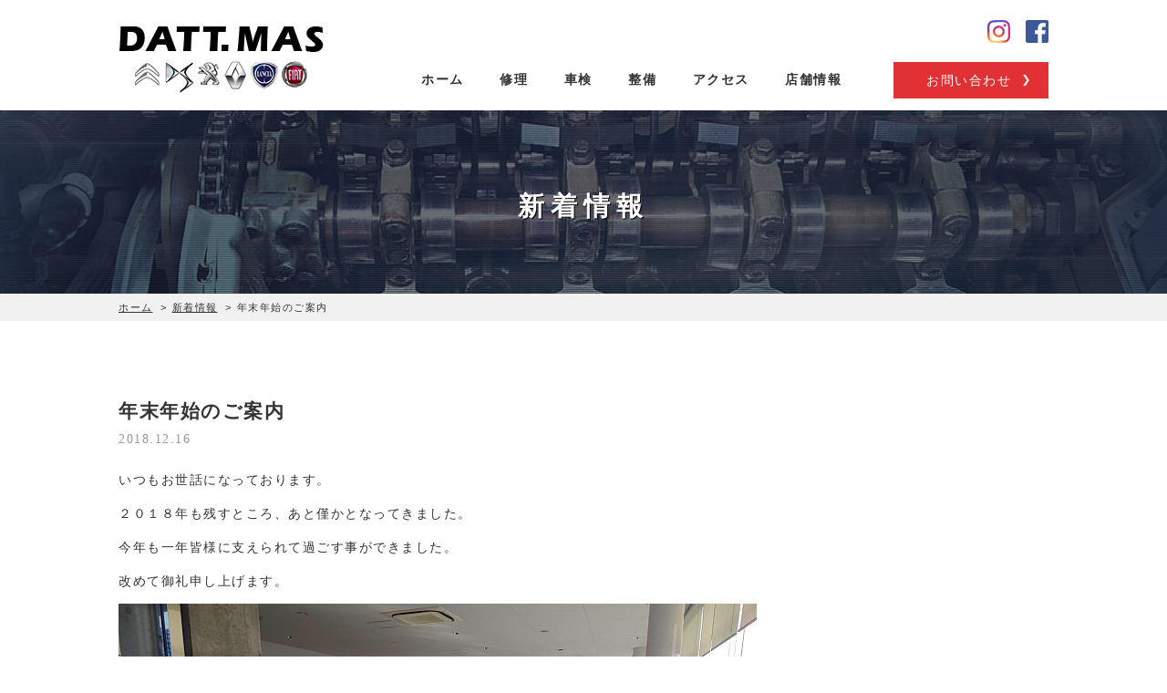

--- FILE ---
content_type: text/html; charset=UTF-8
request_url: http://www.dattmas.com/news/post_19/
body_size: 7901
content:
<!DOCTYPE html>
<html lang="ja">

<head>
  <meta charset="UTF-8">
  <meta name="keywords" content="岐阜,シトロエン,プジョー,ルノー,販売,修理">
  <meta name="description" content="「株式会社ダットマス」のお休みのお知らせや出店情報などを定期的に掲載しています。">
  <link rel="stylesheet" href="http://www.dattmas.com/styles-site.css">
  <link rel="stylesheet" href="http://www.dattmas.com/styles-sp.css">
    <meta name="viewport" content="width=device-width, initial-scale=1.0">
  <title>年末年始のご案内 | 車の修理・車検・整備は「株式会社ダットマス」</title>
<meta name='robots' content='max-image-preview:large' />
<link rel="alternate" type="application/rss+xml" title="車の修理・車検・整備は「株式会社ダットマス」 &raquo; 年末年始のご案内 のコメントのフィード" href="http://www.dattmas.com/news/post_19/feed/" />
<link rel="alternate" title="oEmbed (JSON)" type="application/json+oembed" href="http://www.dattmas.com/wp-json/oembed/1.0/embed?url=http%3A%2F%2Fwww.dattmas.com%2Fnews%2Fpost_19%2F" />
<link rel="alternate" title="oEmbed (XML)" type="text/xml+oembed" href="http://www.dattmas.com/wp-json/oembed/1.0/embed?url=http%3A%2F%2Fwww.dattmas.com%2Fnews%2Fpost_19%2F&#038;format=xml" />
<style id='wp-img-auto-sizes-contain-inline-css' type='text/css'>
img:is([sizes=auto i],[sizes^="auto," i]){contain-intrinsic-size:3000px 1500px}
/*# sourceURL=wp-img-auto-sizes-contain-inline-css */
</style>
<style id='wp-emoji-styles-inline-css' type='text/css'>

	img.wp-smiley, img.emoji {
		display: inline !important;
		border: none !important;
		box-shadow: none !important;
		height: 1em !important;
		width: 1em !important;
		margin: 0 0.07em !important;
		vertical-align: -0.1em !important;
		background: none !important;
		padding: 0 !important;
	}
/*# sourceURL=wp-emoji-styles-inline-css */
</style>
<style id='wp-block-library-inline-css' type='text/css'>
:root{--wp-block-synced-color:#7a00df;--wp-block-synced-color--rgb:122,0,223;--wp-bound-block-color:var(--wp-block-synced-color);--wp-editor-canvas-background:#ddd;--wp-admin-theme-color:#007cba;--wp-admin-theme-color--rgb:0,124,186;--wp-admin-theme-color-darker-10:#006ba1;--wp-admin-theme-color-darker-10--rgb:0,107,160.5;--wp-admin-theme-color-darker-20:#005a87;--wp-admin-theme-color-darker-20--rgb:0,90,135;--wp-admin-border-width-focus:2px}@media (min-resolution:192dpi){:root{--wp-admin-border-width-focus:1.5px}}.wp-element-button{cursor:pointer}:root .has-very-light-gray-background-color{background-color:#eee}:root .has-very-dark-gray-background-color{background-color:#313131}:root .has-very-light-gray-color{color:#eee}:root .has-very-dark-gray-color{color:#313131}:root .has-vivid-green-cyan-to-vivid-cyan-blue-gradient-background{background:linear-gradient(135deg,#00d084,#0693e3)}:root .has-purple-crush-gradient-background{background:linear-gradient(135deg,#34e2e4,#4721fb 50%,#ab1dfe)}:root .has-hazy-dawn-gradient-background{background:linear-gradient(135deg,#faaca8,#dad0ec)}:root .has-subdued-olive-gradient-background{background:linear-gradient(135deg,#fafae1,#67a671)}:root .has-atomic-cream-gradient-background{background:linear-gradient(135deg,#fdd79a,#004a59)}:root .has-nightshade-gradient-background{background:linear-gradient(135deg,#330968,#31cdcf)}:root .has-midnight-gradient-background{background:linear-gradient(135deg,#020381,#2874fc)}:root{--wp--preset--font-size--normal:16px;--wp--preset--font-size--huge:42px}.has-regular-font-size{font-size:1em}.has-larger-font-size{font-size:2.625em}.has-normal-font-size{font-size:var(--wp--preset--font-size--normal)}.has-huge-font-size{font-size:var(--wp--preset--font-size--huge)}.has-text-align-center{text-align:center}.has-text-align-left{text-align:left}.has-text-align-right{text-align:right}.has-fit-text{white-space:nowrap!important}#end-resizable-editor-section{display:none}.aligncenter{clear:both}.items-justified-left{justify-content:flex-start}.items-justified-center{justify-content:center}.items-justified-right{justify-content:flex-end}.items-justified-space-between{justify-content:space-between}.screen-reader-text{border:0;clip-path:inset(50%);height:1px;margin:-1px;overflow:hidden;padding:0;position:absolute;width:1px;word-wrap:normal!important}.screen-reader-text:focus{background-color:#ddd;clip-path:none;color:#444;display:block;font-size:1em;height:auto;left:5px;line-height:normal;padding:15px 23px 14px;text-decoration:none;top:5px;width:auto;z-index:100000}html :where(.has-border-color){border-style:solid}html :where([style*=border-top-color]){border-top-style:solid}html :where([style*=border-right-color]){border-right-style:solid}html :where([style*=border-bottom-color]){border-bottom-style:solid}html :where([style*=border-left-color]){border-left-style:solid}html :where([style*=border-width]){border-style:solid}html :where([style*=border-top-width]){border-top-style:solid}html :where([style*=border-right-width]){border-right-style:solid}html :where([style*=border-bottom-width]){border-bottom-style:solid}html :where([style*=border-left-width]){border-left-style:solid}html :where(img[class*=wp-image-]){height:auto;max-width:100%}:where(figure){margin:0 0 1em}html :where(.is-position-sticky){--wp-admin--admin-bar--position-offset:var(--wp-admin--admin-bar--height,0px)}@media screen and (max-width:600px){html :where(.is-position-sticky){--wp-admin--admin-bar--position-offset:0px}}

/*# sourceURL=wp-block-library-inline-css */
</style><style id='global-styles-inline-css' type='text/css'>
:root{--wp--preset--aspect-ratio--square: 1;--wp--preset--aspect-ratio--4-3: 4/3;--wp--preset--aspect-ratio--3-4: 3/4;--wp--preset--aspect-ratio--3-2: 3/2;--wp--preset--aspect-ratio--2-3: 2/3;--wp--preset--aspect-ratio--16-9: 16/9;--wp--preset--aspect-ratio--9-16: 9/16;--wp--preset--color--black: #000000;--wp--preset--color--cyan-bluish-gray: #abb8c3;--wp--preset--color--white: #ffffff;--wp--preset--color--pale-pink: #f78da7;--wp--preset--color--vivid-red: #cf2e2e;--wp--preset--color--luminous-vivid-orange: #ff6900;--wp--preset--color--luminous-vivid-amber: #fcb900;--wp--preset--color--light-green-cyan: #7bdcb5;--wp--preset--color--vivid-green-cyan: #00d084;--wp--preset--color--pale-cyan-blue: #8ed1fc;--wp--preset--color--vivid-cyan-blue: #0693e3;--wp--preset--color--vivid-purple: #9b51e0;--wp--preset--gradient--vivid-cyan-blue-to-vivid-purple: linear-gradient(135deg,rgb(6,147,227) 0%,rgb(155,81,224) 100%);--wp--preset--gradient--light-green-cyan-to-vivid-green-cyan: linear-gradient(135deg,rgb(122,220,180) 0%,rgb(0,208,130) 100%);--wp--preset--gradient--luminous-vivid-amber-to-luminous-vivid-orange: linear-gradient(135deg,rgb(252,185,0) 0%,rgb(255,105,0) 100%);--wp--preset--gradient--luminous-vivid-orange-to-vivid-red: linear-gradient(135deg,rgb(255,105,0) 0%,rgb(207,46,46) 100%);--wp--preset--gradient--very-light-gray-to-cyan-bluish-gray: linear-gradient(135deg,rgb(238,238,238) 0%,rgb(169,184,195) 100%);--wp--preset--gradient--cool-to-warm-spectrum: linear-gradient(135deg,rgb(74,234,220) 0%,rgb(151,120,209) 20%,rgb(207,42,186) 40%,rgb(238,44,130) 60%,rgb(251,105,98) 80%,rgb(254,248,76) 100%);--wp--preset--gradient--blush-light-purple: linear-gradient(135deg,rgb(255,206,236) 0%,rgb(152,150,240) 100%);--wp--preset--gradient--blush-bordeaux: linear-gradient(135deg,rgb(254,205,165) 0%,rgb(254,45,45) 50%,rgb(107,0,62) 100%);--wp--preset--gradient--luminous-dusk: linear-gradient(135deg,rgb(255,203,112) 0%,rgb(199,81,192) 50%,rgb(65,88,208) 100%);--wp--preset--gradient--pale-ocean: linear-gradient(135deg,rgb(255,245,203) 0%,rgb(182,227,212) 50%,rgb(51,167,181) 100%);--wp--preset--gradient--electric-grass: linear-gradient(135deg,rgb(202,248,128) 0%,rgb(113,206,126) 100%);--wp--preset--gradient--midnight: linear-gradient(135deg,rgb(2,3,129) 0%,rgb(40,116,252) 100%);--wp--preset--font-size--small: 13px;--wp--preset--font-size--medium: 20px;--wp--preset--font-size--large: 36px;--wp--preset--font-size--x-large: 42px;--wp--preset--spacing--20: 0.44rem;--wp--preset--spacing--30: 0.67rem;--wp--preset--spacing--40: 1rem;--wp--preset--spacing--50: 1.5rem;--wp--preset--spacing--60: 2.25rem;--wp--preset--spacing--70: 3.38rem;--wp--preset--spacing--80: 5.06rem;--wp--preset--shadow--natural: 6px 6px 9px rgba(0, 0, 0, 0.2);--wp--preset--shadow--deep: 12px 12px 50px rgba(0, 0, 0, 0.4);--wp--preset--shadow--sharp: 6px 6px 0px rgba(0, 0, 0, 0.2);--wp--preset--shadow--outlined: 6px 6px 0px -3px rgb(255, 255, 255), 6px 6px rgb(0, 0, 0);--wp--preset--shadow--crisp: 6px 6px 0px rgb(0, 0, 0);}:where(.is-layout-flex){gap: 0.5em;}:where(.is-layout-grid){gap: 0.5em;}body .is-layout-flex{display: flex;}.is-layout-flex{flex-wrap: wrap;align-items: center;}.is-layout-flex > :is(*, div){margin: 0;}body .is-layout-grid{display: grid;}.is-layout-grid > :is(*, div){margin: 0;}:where(.wp-block-columns.is-layout-flex){gap: 2em;}:where(.wp-block-columns.is-layout-grid){gap: 2em;}:where(.wp-block-post-template.is-layout-flex){gap: 1.25em;}:where(.wp-block-post-template.is-layout-grid){gap: 1.25em;}.has-black-color{color: var(--wp--preset--color--black) !important;}.has-cyan-bluish-gray-color{color: var(--wp--preset--color--cyan-bluish-gray) !important;}.has-white-color{color: var(--wp--preset--color--white) !important;}.has-pale-pink-color{color: var(--wp--preset--color--pale-pink) !important;}.has-vivid-red-color{color: var(--wp--preset--color--vivid-red) !important;}.has-luminous-vivid-orange-color{color: var(--wp--preset--color--luminous-vivid-orange) !important;}.has-luminous-vivid-amber-color{color: var(--wp--preset--color--luminous-vivid-amber) !important;}.has-light-green-cyan-color{color: var(--wp--preset--color--light-green-cyan) !important;}.has-vivid-green-cyan-color{color: var(--wp--preset--color--vivid-green-cyan) !important;}.has-pale-cyan-blue-color{color: var(--wp--preset--color--pale-cyan-blue) !important;}.has-vivid-cyan-blue-color{color: var(--wp--preset--color--vivid-cyan-blue) !important;}.has-vivid-purple-color{color: var(--wp--preset--color--vivid-purple) !important;}.has-black-background-color{background-color: var(--wp--preset--color--black) !important;}.has-cyan-bluish-gray-background-color{background-color: var(--wp--preset--color--cyan-bluish-gray) !important;}.has-white-background-color{background-color: var(--wp--preset--color--white) !important;}.has-pale-pink-background-color{background-color: var(--wp--preset--color--pale-pink) !important;}.has-vivid-red-background-color{background-color: var(--wp--preset--color--vivid-red) !important;}.has-luminous-vivid-orange-background-color{background-color: var(--wp--preset--color--luminous-vivid-orange) !important;}.has-luminous-vivid-amber-background-color{background-color: var(--wp--preset--color--luminous-vivid-amber) !important;}.has-light-green-cyan-background-color{background-color: var(--wp--preset--color--light-green-cyan) !important;}.has-vivid-green-cyan-background-color{background-color: var(--wp--preset--color--vivid-green-cyan) !important;}.has-pale-cyan-blue-background-color{background-color: var(--wp--preset--color--pale-cyan-blue) !important;}.has-vivid-cyan-blue-background-color{background-color: var(--wp--preset--color--vivid-cyan-blue) !important;}.has-vivid-purple-background-color{background-color: var(--wp--preset--color--vivid-purple) !important;}.has-black-border-color{border-color: var(--wp--preset--color--black) !important;}.has-cyan-bluish-gray-border-color{border-color: var(--wp--preset--color--cyan-bluish-gray) !important;}.has-white-border-color{border-color: var(--wp--preset--color--white) !important;}.has-pale-pink-border-color{border-color: var(--wp--preset--color--pale-pink) !important;}.has-vivid-red-border-color{border-color: var(--wp--preset--color--vivid-red) !important;}.has-luminous-vivid-orange-border-color{border-color: var(--wp--preset--color--luminous-vivid-orange) !important;}.has-luminous-vivid-amber-border-color{border-color: var(--wp--preset--color--luminous-vivid-amber) !important;}.has-light-green-cyan-border-color{border-color: var(--wp--preset--color--light-green-cyan) !important;}.has-vivid-green-cyan-border-color{border-color: var(--wp--preset--color--vivid-green-cyan) !important;}.has-pale-cyan-blue-border-color{border-color: var(--wp--preset--color--pale-cyan-blue) !important;}.has-vivid-cyan-blue-border-color{border-color: var(--wp--preset--color--vivid-cyan-blue) !important;}.has-vivid-purple-border-color{border-color: var(--wp--preset--color--vivid-purple) !important;}.has-vivid-cyan-blue-to-vivid-purple-gradient-background{background: var(--wp--preset--gradient--vivid-cyan-blue-to-vivid-purple) !important;}.has-light-green-cyan-to-vivid-green-cyan-gradient-background{background: var(--wp--preset--gradient--light-green-cyan-to-vivid-green-cyan) !important;}.has-luminous-vivid-amber-to-luminous-vivid-orange-gradient-background{background: var(--wp--preset--gradient--luminous-vivid-amber-to-luminous-vivid-orange) !important;}.has-luminous-vivid-orange-to-vivid-red-gradient-background{background: var(--wp--preset--gradient--luminous-vivid-orange-to-vivid-red) !important;}.has-very-light-gray-to-cyan-bluish-gray-gradient-background{background: var(--wp--preset--gradient--very-light-gray-to-cyan-bluish-gray) !important;}.has-cool-to-warm-spectrum-gradient-background{background: var(--wp--preset--gradient--cool-to-warm-spectrum) !important;}.has-blush-light-purple-gradient-background{background: var(--wp--preset--gradient--blush-light-purple) !important;}.has-blush-bordeaux-gradient-background{background: var(--wp--preset--gradient--blush-bordeaux) !important;}.has-luminous-dusk-gradient-background{background: var(--wp--preset--gradient--luminous-dusk) !important;}.has-pale-ocean-gradient-background{background: var(--wp--preset--gradient--pale-ocean) !important;}.has-electric-grass-gradient-background{background: var(--wp--preset--gradient--electric-grass) !important;}.has-midnight-gradient-background{background: var(--wp--preset--gradient--midnight) !important;}.has-small-font-size{font-size: var(--wp--preset--font-size--small) !important;}.has-medium-font-size{font-size: var(--wp--preset--font-size--medium) !important;}.has-large-font-size{font-size: var(--wp--preset--font-size--large) !important;}.has-x-large-font-size{font-size: var(--wp--preset--font-size--x-large) !important;}
/*# sourceURL=global-styles-inline-css */
</style>

<style id='classic-theme-styles-inline-css' type='text/css'>
/*! This file is auto-generated */
.wp-block-button__link{color:#fff;background-color:#32373c;border-radius:9999px;box-shadow:none;text-decoration:none;padding:calc(.667em + 2px) calc(1.333em + 2px);font-size:1.125em}.wp-block-file__button{background:#32373c;color:#fff;text-decoration:none}
/*# sourceURL=/wp-includes/css/classic-themes.min.css */
</style>
<link rel="https://api.w.org/" href="http://www.dattmas.com/wp-json/" /><link rel="alternate" title="JSON" type="application/json" href="http://www.dattmas.com/wp-json/wp/v2/news/107" /><link rel="EditURI" type="application/rsd+xml" title="RSD" href="http://www.dattmas.com/wp/xmlrpc.php?rsd" />
<meta name="generator" content="WordPress 6.9" />
<link rel='shortlink' href='http://www.dattmas.com/?p=107' />
<link rel="canonical" href="http://www.dattmas.com/news/post_19/">
</head>

<body id="single_news">
  <div id="page">
    <header id="header">
      <div class="header">
        <div class="head-logo"><a href="http://www.dattmas.com/"><img src="http://www.dattmas.com/img/logo-pc.png" alt="DATT.MAS" class="sp_image"></a></div>
        <nav id="gnavi">
          <ul class="gnavi_sns">
            <li><a href="https://www.instagram.com/citroen.dattmas/" target="_blank"><img src="http://www.dattmas.com/img/sns-icon01-pc.png" alt="" class="sp_image"></a></li>
            <li><a href="https://www.facebook.com/%E3%83%80%E3%83%83%E3%83%88%E3%83%9E%E3%82%B9-209162586168728/" target="_blank"><img src="http://www.dattmas.com/img/sns-icon02-pc.png" alt="" class="sp_image"></a></li>
          </ul>
          <div class="gnavi_inner">
            <ul class="gnavi_main">
              <li><a href="http://www.dattmas.com/">ホーム</a></li>
              <li><a href="http://www.dattmas.com/contents1.html">修理</a></li>
              <li><a href="http://www.dattmas.com/contents2.html">車検</a></li>
              <li><a href="http://www.dattmas.com/contents3.html">整備</a></li>
              <li><a href="http://www.dattmas.com/access.html">アクセス</a></li>
              <li><a href="http://www.dattmas.com/greeting.html">店舗情報</a></li>
            </ul>
            <div class="gnavi_contact"><a href="http://www.dattmas.com/inquiry.html">お問い合わせ</a></div>
          </div>
        </nav>
        <!--//[nav id="gnavi"] -->
        <ul id="sp_navi">
          <li class="tel"><a href="tel:058-247-0211"><img src="http://www.dattmas.com/img/tel-menu.png" alt=""></a></li>
          <li id="gnavi_open"><img src="http://www.dattmas.com/img/open-navi.png" alt=""></li>
        </ul>
      </div>
    </header>
    <!--//[header id="header"] -->
    
<div id="contents">
  <article class="article">
    <header class="contents_header">
      <div class="head_inner">
        <h1 class="title">新着情報</h1>
      </div>
    </header>
    <div class="breadcrumbs">
      <ul>
        <li><a href="http://www.dattmas.com/">ホーム</a> &gt; </li>
        <li><a href="http://www.dattmas.com/news/">新着情報</a> &gt; </li>
        <li>年末年始のご案内</li>
      </ul>
    </div>
    <section class="section">
      <div class="section_inner">
        <div class="news_detail">
          <h2 class="news_detail_title">年末年始のご案内</h2>
          <div class="news_detail_date">2018.12.16</div>
          <div class="news_detail_contents">
            <p>いつもお世話になっております。</p>
<p>２０１８年も残すところ、あと僅かとなってきました。</p>
<p>今年も一年皆様に支えられて過ごす事ができました。</p>
<p>改めて御礼申し上げます。</p>
<p><img fetchpriority="high" decoding="async" class="mt-image-none" alt="20181216_134727286.jpg" src="http://www.dattmas.com/images/20181216_134727286.jpg" width="700" height="393" /></p>
<p> </p>
<p>さて、本題の年末年始のお休みについてのご案内です。</p>
<p><span style="color: #ff0000;">１２月３０日～１月６日</span>まで。</p>
<p>ですが、２８日・２９日はサービス工場内の大掃除となりますので、</p>
<p>実際には２７日までの作業日となります。</p>
<p>年明けの営業は１月７日（月曜日）からとなりますので宜しくお願いします。</p>
<p> </p>
<p>今度の２３日（日曜日）は第４日曜日・工場稼働日です。</p>
<p>スタッドレスタイヤへの交換やオイル交換等、連休中にお車を使われると思われますので</p>
<p>早めに済ませておきましょう。</p>
<p> </p>
          </div>
        </div>
      </div>
    </section>
  </article>
  <!--//[article id="article"] -->
</div>
<!--//[div id="contents"] -->

    <footer class="footer" id="footer">
      <div class="return" id="pagetop"><a href="#page"><img src="http://www.dattmas.com/img/pagetop-pc.png" alt="PAGE TOP" class="sp_image"></a></div>
      <div class="footer_inner">
        <div class="footer_info">
          <div class="footerlogo"><img src="http://www.dattmas.com/img/footerlogo-pc.png" alt="DATT.MAS" class="sp_image"></div>
          <div class="footer_address">〒500-8238 岐阜県岐阜市細畑1丁目2-1</div>
        </div>
        <div class="footernavi">
          <ul>
            <li><a href="http://www.dattmas.com/contents1.html">修理</a></li>
            <li><a href="http://www.dattmas.com/contents2.html">車検</a></li>
            <li><a href="http://www.dattmas.com/contents3.html">整備</a></li>
          </ul>
        </div>
        <!--//[div class="footernavi"] -->
        <div class="footer_company_navi">
          <ul>
            <li><a href="http://www.dattmas.com/">ホーム</a></li>
            <li><a href="http://www.dattmas.com/access.html">アクセス</a></li>
            <li><a href="http://www.dattmas.com/greeting.html">店舗情報</a></li>
            <li><a href="http://www.dattmas.com/inquiry.html">お問い合わせ</a></li>
            <li><a href="http://www.dattmas.com/privacy.html">個人情報保護方針</a></li>
          </ul>
        </div>
      </div>
      <div class="copy">
        <p><a href="http://www.dattmas.com/">Copyright 株式会社ダットマス All Rights Reserved.<img src="http://www.dattmas.com/img/site-img.gif" alt=""></a></p>
      </div>
    </footer>
    <!--//[footer class="footer"] -->
  </div>
  <!--//[div id="page"] -->
  <script src="http://www.dattmas.com/js/jquery.js"></script>
<script type="text/javascript"src="https://xsrenta001.xbiz.jp/ga/ga.js"></script>
  <script src="http://www.dattmas.com/js/contents.js"></script>
  <script src="http://www.dattmas.com/js/slick.js"></script>
  <script type="text/javascript">
    $(function() {
      $('#visual_slider').slick({
        autoplay: true,
        fade: true,
        autoplaySpeed: 3000,
        speed: 5000
      });
      $('#top_event_slider').slick({
        autoplay: true,
        autoplaySpeed: 3000,
        slidesToShow: 3,
        slidesToScroll: 1,
        arrows: true,
        appendArrows: $('.arrow'),
        prevArrow: '<div class="custom-slick-prev"><img src="http://www.dattmas.com/img/event-prev.png" alt="" ></div>',
        nextArrow: '<div class="custom-slick-next"><img src="http://www.dattmas.com/img/event-next.png" alt="" ></div>',
        responsive: [{
          breakpoint: 767,
          settings: {
            slidesToShow: 1,
            centerMode: true,
            centerPadding: '60px',
          }
        }]
      });
    });
  </script>
  <script type="speculationrules">
{"prefetch":[{"source":"document","where":{"and":[{"href_matches":"/*"},{"not":{"href_matches":["/wp/wp-*.php","/wp/wp-admin/*","/wp/wp-content/uploads/*","/wp/wp-content/*","/wp/wp-content/plugins/*","/wp/wp-content/themes/renta/*","/*\\?(.+)"]}},{"not":{"selector_matches":"a[rel~=\"nofollow\"]"}},{"not":{"selector_matches":".no-prefetch, .no-prefetch a"}}]},"eagerness":"conservative"}]}
</script>
<script id="wp-emoji-settings" type="application/json">
{"baseUrl":"https://s.w.org/images/core/emoji/17.0.2/72x72/","ext":".png","svgUrl":"https://s.w.org/images/core/emoji/17.0.2/svg/","svgExt":".svg","source":{"concatemoji":"http://www.dattmas.com/wp/wp-includes/js/wp-emoji-release.min.js?ver=6.9"}}
</script>
<script type="module">
/* <![CDATA[ */
/*! This file is auto-generated */
const a=JSON.parse(document.getElementById("wp-emoji-settings").textContent),o=(window._wpemojiSettings=a,"wpEmojiSettingsSupports"),s=["flag","emoji"];function i(e){try{var t={supportTests:e,timestamp:(new Date).valueOf()};sessionStorage.setItem(o,JSON.stringify(t))}catch(e){}}function c(e,t,n){e.clearRect(0,0,e.canvas.width,e.canvas.height),e.fillText(t,0,0);t=new Uint32Array(e.getImageData(0,0,e.canvas.width,e.canvas.height).data);e.clearRect(0,0,e.canvas.width,e.canvas.height),e.fillText(n,0,0);const a=new Uint32Array(e.getImageData(0,0,e.canvas.width,e.canvas.height).data);return t.every((e,t)=>e===a[t])}function p(e,t){e.clearRect(0,0,e.canvas.width,e.canvas.height),e.fillText(t,0,0);var n=e.getImageData(16,16,1,1);for(let e=0;e<n.data.length;e++)if(0!==n.data[e])return!1;return!0}function u(e,t,n,a){switch(t){case"flag":return n(e,"\ud83c\udff3\ufe0f\u200d\u26a7\ufe0f","\ud83c\udff3\ufe0f\u200b\u26a7\ufe0f")?!1:!n(e,"\ud83c\udde8\ud83c\uddf6","\ud83c\udde8\u200b\ud83c\uddf6")&&!n(e,"\ud83c\udff4\udb40\udc67\udb40\udc62\udb40\udc65\udb40\udc6e\udb40\udc67\udb40\udc7f","\ud83c\udff4\u200b\udb40\udc67\u200b\udb40\udc62\u200b\udb40\udc65\u200b\udb40\udc6e\u200b\udb40\udc67\u200b\udb40\udc7f");case"emoji":return!a(e,"\ud83e\u1fac8")}return!1}function f(e,t,n,a){let r;const o=(r="undefined"!=typeof WorkerGlobalScope&&self instanceof WorkerGlobalScope?new OffscreenCanvas(300,150):document.createElement("canvas")).getContext("2d",{willReadFrequently:!0}),s=(o.textBaseline="top",o.font="600 32px Arial",{});return e.forEach(e=>{s[e]=t(o,e,n,a)}),s}function r(e){var t=document.createElement("script");t.src=e,t.defer=!0,document.head.appendChild(t)}a.supports={everything:!0,everythingExceptFlag:!0},new Promise(t=>{let n=function(){try{var e=JSON.parse(sessionStorage.getItem(o));if("object"==typeof e&&"number"==typeof e.timestamp&&(new Date).valueOf()<e.timestamp+604800&&"object"==typeof e.supportTests)return e.supportTests}catch(e){}return null}();if(!n){if("undefined"!=typeof Worker&&"undefined"!=typeof OffscreenCanvas&&"undefined"!=typeof URL&&URL.createObjectURL&&"undefined"!=typeof Blob)try{var e="postMessage("+f.toString()+"("+[JSON.stringify(s),u.toString(),c.toString(),p.toString()].join(",")+"));",a=new Blob([e],{type:"text/javascript"});const r=new Worker(URL.createObjectURL(a),{name:"wpTestEmojiSupports"});return void(r.onmessage=e=>{i(n=e.data),r.terminate(),t(n)})}catch(e){}i(n=f(s,u,c,p))}t(n)}).then(e=>{for(const n in e)a.supports[n]=e[n],a.supports.everything=a.supports.everything&&a.supports[n],"flag"!==n&&(a.supports.everythingExceptFlag=a.supports.everythingExceptFlag&&a.supports[n]);var t;a.supports.everythingExceptFlag=a.supports.everythingExceptFlag&&!a.supports.flag,a.supports.everything||((t=a.source||{}).concatemoji?r(t.concatemoji):t.wpemoji&&t.twemoji&&(r(t.twemoji),r(t.wpemoji)))});
//# sourceURL=http://www.dattmas.com/wp/wp-includes/js/wp-emoji-loader.min.js
/* ]]> */
</script>
</body>

</html>


--- FILE ---
content_type: text/css
request_url: http://www.dattmas.com/styles-site.css
body_size: 8358
content:
@charset "utf-8";

/* reset css
---------------------- */
@font-face {
   font-family: 'Arial Black';
   font-style: normal;
   font-weight: 400;
   src: local('Arial Black'), url('ariblk_0.ttf') format('ttf');
}

html {
   min-height: 100%;
   overflow-y: scroll;
   background: #fff;
}

body, div, dl, dt, dd, ul, ol, li, h1, h2, h3, h4, h5, h6, form, fieldset, input, textarea, p, th, td {
   padding: 0;
   margin: 0;
}

article, aside, details, figcaption, figure, footer, header, hgroup, menu, nav, section {
   display: block;
   padding: 0;
   margin: 0;
}

address, caption, em, strong, th {
   font-style: normal;
}

caption, th {
   text-align: left;
}

hr, legend {
   display: none;
}

h1, h2, h3, h4, h5, h6 {
   font-size: 100%;
}

ol, ul {
   list-style: none;
}

#contents table, #contents ol, #contents ul, #contents dl, #contents blockquote, #contents pre {
   margin-bottom: 0px;
}

#contents table {
   border-collapse: collapse;
   border-spacing: 0;
}

#contents p {
   margin-bottom: 12px;
}

a img, fieldset {
   border: none;
}

body {
   color: #333;
   font-size: 90%;
   font-family: "Arial", "メイリオ", "Meiryo", verdana, "ヒラギノ角ゴ Pro W3", "Hiragino Kaku Gothic Pro", Osaka, "ＭＳ Ｐゴシック", "MS PGothic", Sans-Serif;
   -webkit-text-size-adjust: none;
   letter-spacing: 1.5px;
   line-height: 1.8;
   height: 100%;
   min-width: 1040px;
   background: #fff;
}

a:visited {
   text-decoration: none;
}

/* LAYOUT
---------------------- */
#page {
   margin: 0 auto;
   width: auto;
}

/* header */
#header {
   min-width: 1020px;
}

#header .header {
   margin: 0 auto;
   padding: 22px 0 13px;
   width: 1020px;
   display: flex;
   align-items: center;
   justify-content: space-between;
}

#header .header img {
   display: block;
}

#sp_navi {
   display: none;
}

/* navigation */
#gnavi .gnavi_sns {
   padding: 0 0 20px;
   display: flex;
   justify-content: flex-end;
}

#gnavi .gnavi_sns li:first-child {
   margin-right: 17px
}

#gnavi .gnavi_inner {
   display: flex;
   align-items: center;
}

#gnavi ul.gnavi_main>li {
   margin-right: 20px;
   display: inline-block;
}

#gnavi ul.gnavi_main>li>a {
   color: #333;
   font-size: 0.9rem;
   font-weight: bold;
   text-align: center;
   text-decoration: none;
   line-height: 1.5;
   box-sizing: border-box;
   padding: 10px 7px;
   display: inline-block;
   position: relative;
}

#gnavi ul.gnavi_main>li>a:after {
   height: 3px;
   width: 0;
   background: #e13134;
   content: "";
   position: absolute;
   bottom: 0;
   left: 0;
   transition: 0.5s;
}

#gnavi ul.gnavi_main>li>a:hover:after {
   width: 100%;
}

#gnavi .gnavi_contact {
   margin: 0 0 0 30px;
   width: 170px;
}

#gnavi .gnavi_contact a {
   color: #fff;
   font-size: 0.85rem;
   text-align: center;
   text-decoration: none;
   box-sizing: border-box;
   padding: 9px 5px 7px 0;
   display: block;
   position: relative;
   transition: all 0.3s ease;
   -webkit-transition: all 0.3s ease;
   -ms-transition: all 0.3s ease;
   z-index: 0;
}

#gnavi .gnavi_contact a:hover {
   color: #e13134;
}

#gnavi .gnavi_contact a:before {
   height: 20px;
   width: 10px;
   background: url(img/arrow02.png) no-repeat center / 9px;
   content: "";
   position: absolute;
   right: 20px;
   top: 50%;
   transform: translateY(-50%);
   -webkit-transform: translateY(-50%);
   -ms-transform: translateY(-50%);
   z-index: 1;
}

#gnavi .gnavi_contact a:hover:before {
   background: url(img/arrow01.png) no-repeat center / 9px;
}

#gnavi .gnavi_contact a:after {
   height: 100%;
   width: 100%;
   background: #e13134;
   content: "";
   position: absolute;
   bottom: 0;
   left: 0;
   transition: 0.5s;
   z-index: -1;
}

#gnavi .gnavi_contact a:hover:after {
   height: 1px;
}

#gnavi+#visual {
   border-bottom: 0px;
}

#contents {
   background: #fff;
}

#contents .contents_header {
   padding: 80px 0 70px;
   background: url(img/s-title-pc.jpg) no-repeat top center / cover;
}

#contents .contents_header .head_inner>.title {
   color: #fff;
   font-size: 1.8rem;
   font-weight: bold;
   letter-spacing: 7px;
   text-align: center;
   text-shadow: 1px 1px #000;
}

/* contents */
#visual {
   overflow: hidden;
}

#visual .visual {
   margin: 0 auto;
   height: 600px;
   position: relative;
}

#visual_slider {
   position: absolute;
   width: 100%;
   top: 0;
   left: 50%;
   transform: translateX(-50%);
   -webkit-transform: translateX(-50%);
   -ms-transform: translateX(-50%);
}

#visual_slider.slick-initialized {
   opacity: 1;
}

#visual .visual li:focus {
   outline: none;
}

#visual_slider img {
   min-width: 100%;
   display: block;
   position: relative;
   left: 50%;
   transform: translateX(-50%);
   -webkit-transform: translateX(-50%, -50%);
   -ms-transform: translateX(-50%, -50%);
}

.visual_text {
   position: absolute;
   top: 0;
   left: 50%;
   transform: translateX(-50%);
   -webkit-transform: translateX(-50%);
   -ms-transform: translateX(-50%);
}

.section {
   padding: 80px 0 40px;
}

#contents .section:last-child {
   padding-bottom: 100px;
}

.section.gray_bg {
   position: relative;
   z-index: 0;
}

.section.gray_bg:after {
   height: 240px;
   width: 100%;
   background: #f8f8f8;
   content: "";
   position: absolute;
   bottom: 0;
   left: 0;
   z-index: -1;
}

#contents .section>.section_title {
   font-size: 2rem;
   letter-spacing: 2px;
   text-align: center;
   margin: 0 0 60px;
   display: block;
   position: relative;
}

#contents .section>.section_title:after {
   height: 3px;
   width: 45px;
   background: #e13134;
   content: "";
   position: absolute;
   bottom: 0;
   left: 50%;
   transform: translateX(-50%);
   -webkit-transform: translateX(-50%);
   -ms-transform: translateX(-50%);
}

.section .section_inner {
   margin: 0 auto;
   padding: 0 0 20px;
   width: 1020px;
}

/* #pagetop */
#pagetop {
   display: none;
}

#pagetop:hover {
   opacity: 0.7;
}

#pagetop.fixed {
   right: 3%;
   bottom: 50px;
   display: block;
   z-index: 10000;
   -webkit-transform: translate3d(0, 0, 0);
   transform: translate3d(0, 0, 0);
}

#pagetop a img {
   display: block;
}

/* footer */
.footer {
   text-align: center;
   border-top: 5px solid #e13134;
   min-width: 1020px;
   position: relative;
}

.footer li {
   display: inline;
}

.footer li:not(:last-child) {
   margin-right: 35px;
}

.footer li a {
   color: #333;
   text-decoration: none;
}

.footer li a:hover {
   text-decoration: underline;
}

.footer_inner {
   padding: 60px 0 30px;
}

.footer_info {
   margin: 0 0 35px;
}

.footer_address {
   font-size: 0.75rem;
}

.footernavi {
   padding: 0 0 10px;
}

.footernavi li:after {
   margin-left: 35px;
   content: "|";
}

.footernavi li:first-child:before {
   margin-right: 35px;
   content: "|";
}

.footer_company_navi li:before {
   margin-right: 3px;
   content: "\0bb";
   position: relative;
   bottom: 1px;
}

.copy {
   text-align: center;
   padding: 13px 0;
   background: #333;
}

.copy img {
   vertical-align: bottom;
   position: relative;
   top: -4px;
   left: 14px;
}

.copy a {
   color: #fff;
   font-size: 0.7rem;
   text-decoration: none;
}

/* 戻る */
.return {
   text-align: center;
}

.return a {
   color: #333;
   text-decoration: none;
}

/* 汎用スタイル */
.clear {
   clear: both;
}

.txt_c {
   text-align: center;
}

.txt_r {
   text-align: right;
}

/* 各固定ページ用
---------------------- */
/* access.html */
.access_map {
   box-sizing: border-box;
   padding: 0 10px;
   width: 100%;
}

.access_map .map_set {
   border: 1px dotted #fff;
   box-shadow: 0 3px 3px rgba(0, 0, 0, 0.25);
   margin-bottom: 23px;
   height: 450px;
   width: 100%;
}

.access_map .access_data {
   padding: 15px 0 0;
}

.access_map .access_data dl {
   padding: 0 5px;
   overflow: hidden;
}

.access_map .access_data dl:after {
   content: " ";
   display: table;
   clear: both;
}

.access_map .access_data dl dt {
   color: #3366CC;
   font-weight: bold;
   float: left;
}

.access_map .access_data dl dd {
   padding-left: 80px;
}

.access_map .access_data dl dd a {
   color: #333;
}

/* privacy.html */
.privacy_section {
   padding: 50px 0 70px;
}

.privacy_section_inner {
   margin: 0 auto;
   width: 1020px;
}

.privacy_set {
   margin-bottom: 20px;
}

#contents .privacy_set_title {
   font-size: 1rem;
   border-left: 6px solid #e13134;
   margin-bottom: 30px;
   padding: 10px 15px;
   background: #f8f8f8;
}

.privacy_set_inner {
   box-sizing: border-box;
   padding: 0 10px 15px;
}

#contents ul.privacy_list li {
   margin-bottom: 10px;
}

#contents dl.privacy_item dt {
   margin-bottom: 4px;
}

#contents dl.privacy_item dd {
   margin-bottom: 15px;
   padding-left: 40px;
}

/* inquiry.html */
#inquiry .section.gray_bg:after {
   height: 195px;
}

.inquiry_info {
   text-align: center;
}

.inquiry_info .no {
   margin-bottom: 15px;
}

.inquiry_info .no a {
   font-size: 2.7rem;
   font-family: "arial bold";
   letter-spacing: -1px;
   line-height: 1.0;
   text-decoration: none;
}

.inquiry_info .no span {
   font-size: 65%;
}

.inquiry_info .time_holiday li {
   display: flex;
   justify-content: center;
}

.attent_block {
   margin-bottom: 20px;
}

.attent_block .title {
   font-size: 1rem;
   text-shadow: 0.3px 0 0 #000;
   border-bottom: 1px solid #333;
   margin: 0 0 10px;
   padding: 5px 0;
}

.attent_block .title:before {
   content: "■";
   font: normal normal normal 18px/1 FontAwesome;
   margin-right: 6px;
}

.important_text {
   color: #5A4727;
   line-height: 1.4;
   margin-bottom: 27px;
}

#inquiry .inquiry_inset {
   margin-bottom: 25px;
}

.thanks_title {
   font-size: 1.9rem;
   text-align: center;
   margin-bottom: 30px;
}

.thanks_msg {
   font-size: 105%;
   text-align: center;
   line-height: 2.0;
}

#contents .thanks_msg>p {
   margin-bottom: 20px;
}

#MailForm span.required, #MailForm span.any {
   color: #fff;
   font-size: 85%;
   border-radius: 3px;
   margin-right: 5px;
   padding: 2px 4px;
}

#MailForm span.required {
   background: #9B0000;
}

#MailForm span.any {
   background: #999;
}

#MailForm table {
   border: 2px solid #999;
   margin: 0 0 25px;
   width: 100%;
}

#MailForm th, #MailForm td {
   font-weight: normal;
   border: 1px solid #999;
   padding: 25px;
}

#MailForm th {
   padding-left: 75px;
   width: 25%;
   background: #F2F2F2;
   position: relative;
}

#MailForm th span {
   position: absolute;
   left: 25px;
}

#MailForm input, #MailForm textarea {
   color: #444;
   font-size: 0.9rem;
   font-family: "メイリオ";
   letter-spacing: 1px;
   line-height: 1.4;
   border: 1px solid #e1e1e1;
   padding: 10px;
}

#MailForm select {
   font-size: 0.9rem;
   border: 1px solid #e1e1e1;
   padding: 3px 27px 3px 13px;
   background: url(img/select-arrow.png) no-repeat center right 7px / 9% #fff;
   -webkit-appearance: none;
   -moz-appearance: none;
   appearance: none;
}

#MailForm label {
   padding: 2px 0;
   cursor: pointer;
}

#MailForm .form3 {
   vertical-align: middle;
   width: 3%;
}

#MailForm .form25 {
   width: 25%;
}

#MailForm .form45 {
   width: 45%;
}

#MailForm .form60 {
   width: 60%;
}

#MailForm .form90 {
   width: 93%;
}

#MailForm .attent {
   color: #666;
   font-size: 90%;
}

#MailForm .attent2 {
   color: #4D3A20;
   font-size: 90%;
}

#MailForm .focus {
   background: #ffe7e0;
}

#MailForm02 .focus {
   background: #ffe7e0;
}

.confirm_txt {
   text-align: center;
}

.send_btn_inner {
   text-align: center;
   padding: 15px 0 20px;
}

.send_btn {
   color: #fff;
   cursor: pointer;
   font-size: 1.2rem;
   letter-spacing: 3px;
   text-align: center;
   text-decoration: none;
   border: 0px;
   box-sizing: border-box;
   margin: 0 auto;
   padding: 20px 0 17px;
   background: none;
   display: block;
   position: relative;
   transition: all 0.3s ease;
   -webkit-transition: all 0.3s ease;
   -ms-transition: all 0.3s ease;
   z-index: 0;
}

.send_btn:hover {
   color: #e13134;
}

.send_btn:before {
   height: 20px;
   width: 10px;
   background: url(img/arrow02.png) no-repeat center / 10px;
   content: "";
   position: absolute;
   right: 40px;
   top: 50%;
   transform: translateY(-50%);
   -webkit-transform: translateY(-50%);
   -ms-transform: translateY(-50%);
   z-index: 1;
}

.send_btn:hover:before {
   background: url(img/arrow01.png) no-repeat center / 10px;
}

.send_btn:after {
   height: 100%;
   width: 100%;
   background: #e13134;
   content: "";
   position: absolute;
   bottom: 0;
   left: 0;
   transition: 0.5s;
   z-index: -1;
}

.send_btn:hover:after {
   height: 1px;
}

.submit_btn {
   width: 50%;
}

.inputarea li {
   margin: 0 15px 0 0;
   float: left;
}

#thanks p {
   line-height: 300px;
   text-align: center;
}

#contents .inquiry-info {
   margin: 0px;
   overflow: hidden;
}

.inquiry-info li {
   margin-right: 15px;
   float: left;
}

/* formmail.cgi */
.send_inner {
   padding: 12px 0 20px;
}

.send_inner .send_step_msg {
   font-size: 140%;
   text-align: center;
   margin-bottom: 15px;
}

/* formmail.cgi:send base */
.send_guide_msg {
   color: #444;
   text-align: center;
   padding: 0 0 15px;
}

.send_inner .send_btn_inner {
   text-align: center;
}

.send_inner .send_btn_inner .send_btn {
   color: #fff;
   font-size: 130%;
   letter-spacing: 1px;
   cursor: pointer;
   border: 0px;
   margin: 0 10px;
   padding: 15px 30px;
   background: #FF9900;
   display: inline-block;
}

.send_inner .send_btn_inner .btn_return {
   background: #797979;
}

/* formmail.cgi:send confirm */
.send_confirm_table {
   padding: 17px 0 30px;
}

.send_confirm_table table {
   border-collapse: collapse;
   margin: 0 auto;
   width: 90%;
}

.send_confirm_table table th, .send_confirm_table table td {
   font-size: 110%;
   font-weight: normal;
   line-height: 1.5;
   border: 1px solid #ccc;
   padding: 17px 20px;
   background: #fff;
}

#contents .send_confirm_table table th {
   width: 40%;
   background: #f5f5f5;
}

/* formmail.cgi:send error */
.send_inner .send_error {
   padding: 15px 0 30px;
}

.send_inner .send_error li {
   font-size: 110%;
   padding: 5px 0;
}

.send_inner .send_error li:before {
   color: #C2C2C2;
   font-size: 85%;
   font-family: "ＭＳ Ｐゴシック", Osaka, "ヒラギノ角ゴ Pro W3";
   margin-right: 8px;
   content: "\0025cf";
}

.send_inner .send_error li span {
   color: #FF3333;
   margin-right: 5px;
   display: inline-block;
}

/* base styles
---------------------- */
.table_base {
   padding: 0 0 25px;
}

.table_base table {
   margin: 0 auto;
   border-collapse: collapse;
   width: 90%;
}

.table_base table th, .table_base table td {
   font-weight: normal;
   border-bottom: 1px solid #ccc;
   padding: 40px 40px 30px;
}

.table_base table td span.map_jump {
   margin-left: 10px;
   position: relative;
   top: -2px;
}

.table_base table td span.map_jump a {
   color: #fff;
   font-size: 85%;
   text-decoration: none;
   border-radius: 3px;
   padding: 2px 6px;
   background: #e13134;
   display: inline-block;
}

.table_base table td span.map_jump a:hover {
   opacity: 0.7;
}

.table_base table tbody th {
   color: #e13134;
   font-size: 0.95rem;
   font-weight: bold;
   border-bottom: 1px solid #e13134;
   width: 28%;
}

.content_inner {
   padding: 10px 0 25px;
}

.content_inner:after {
   content: "";
   display: table;
   clear: both;
}

.content_inner .images_r, .content_inner .msg_r {
   float: right;
}

.content_inner .images_l, .content_inner .msg_l {
   float: left;
}

.content_inner .msg_l, .content_inner .msg_r {
   line-height: 2.2;
}

.content_inner img {
   width: 100%;
}

.w_margin450 .images_r, .w_margin450 .images_l {
   width: 450px;
}

.w_margin450 .msg_l, .w_margin450 .msg_r {
   width: 500px;
}

#contents .pick_text {
   color: #e13134;
   font-size: 1.3rem;
   font-weight: bold;
   margin-bottom: 16px;
}

.breadcrumbs {
   padding: 5px 0;
   background: #f1f1f1;
}

.breadcrumbs ul {
   margin: 0 auto;
   width: 1020px;
}

.breadcrumbs ul:after {
   content: " ";
   display: table;
   clear: both;
}

.breadcrumbs ul li {
   font-size: 0.7rem;
   margin-right: 5px;
   float: left;
}

.breadcrumbs ul li a {
   color: #333;
   margin-right: 4px;
   display: inline-block;
}

.breadcrumbs ul li a:hover {
   text-decoration: none;
}

/* 各ページ用スタイル
---------------------- */
/* -------------------
汎用指定 */
.only_pc {
   display: block;
}

.only_sp {
   display: none;
}

.tel a {
   color: #333;
   text-decoration: none;
   cursor: inherit;
   pointer-events: none;
}

.fade_hover a {
   transition: 0.8s;
}

.fade_hover a:hover {
   opacity: 0.7;
}

.btn_base {
   margin: 0 auto;
   width: 320px;
}

.btn_base a {
   color: #fff;
   font-size: 1rem;
   letter-spacing: 3px;
   text-align: center;
   text-decoration: none;
   box-sizing: border-box;
   padding: 20px 0 17px;
   display: block;
   position: relative;
   transition: all 0.3s ease;
   -webkit-transition: all 0.3s ease;
   -ms-transition: all 0.3s ease;
   z-index: 0;
}

.btn_base a:hover {
   color: #e13134;
}

.btn_base a:before {
   height: 20px;
   width: 10px;
   background: url(img/arrow02.png) no-repeat center / 10px;
   content: "";
   position: absolute;
   right: 40px;
   top: 50%;
   transform: translateY(-50%);
   -webkit-transform: translateY(-50%);
   -ms-transform: translateY(-50%);
   z-index: 1;
}

.btn_base a:hover:before {
   background: url(img/arrow01.png) no-repeat center / 10px;
}

.btn_base a:after {
   height: 100%;
   width: 100%;
   background: #e13134;
   content: "";
   position: absolute;
   bottom: 0;
   left: 0;
   transition: 0.5s;
   z-index: -1;
}

.btn_base a:hover:after {
   height: 1px;
}

.everywhere_block {
   text-align: center;
   line-height: 2.2;
   box-sizing: border-box;
   margin: 0 auto 50px;
   padding: 0 60px;
   width: 1020px;
}

.image_list {
   display: flex;
}

.image_list li:first-child {
   margin-right: 40px;
}

.image_list li img {
   width: 100%;
}

/* .point_line */
.point_line {
   background: linear-gradient(to top, rgba(247, 212, 36, 0.5) 50%, transparent 50%);
}

/* -------------------
index.html */
/* .top_campaign */
.top_campaign {
   padding: 30px 0;
   background: #f3f3f3;
}

.top_campaign_inner {
   margin: 0 auto;
   width: 1020px;
   display: flex;
   justify-content: space-between;
}

.top_campaign_title {
   font-family: "arial bold";
   font-size: 1rem;
   text-align: center;
   box-sizing: border-box;
   padding: 10px 0 0;
   width: 30%;
}

.top_campaign_title span {
   font-size: 1.6rem;
   letter-spacing: 2px;
   line-height: 1.6;
   margin: 0 0 3px;
   display: block;
   position: relative;
}

.top_campaign_title span:after {
   height: 3px;
   width: 45px;
   background: #e13134;
   content: "";
   position: absolute;
   bottom: 0;
   left: 50%;
   transform: translateX(-50%);
   -webkit-transform: translateX(-50%);
   -ms-transform: translateX(-50%);
}

.top_campaign_contents {
   border: 1px solid #ebe5d9;
   box-shadow: 1px 1px 10px rgba(0, 0, 0, 0.16);
   box-sizing: border-box;
   padding: 20px 45px;
   width: 70%;
   background: #fff;
   position: relative;
   overflow: hidden;
   z-index: 0;
}

.top_campaign_contents:after {
   height: 100%;
   width: 100%;
   background: #f7d424;
   transform: skewX(115deg);
   -webkit-transform: skewX(115deg);
   -ms-transform: skewX(115deg);
   content: "";
   position: absolute;
   top: 0;
   right: -60%;
   z-index: -1;
}

/* .top_service */
.top_service {
   padding: 75px 0;
   overflow: hidden;
}

.top_service_title {
   font-family: "arial bold";
   font-size: 1.1rem;
   text-align: center;
   box-sizing: border-box;
   margin: 0 0 40px;
}

.top_service_title span {
   font-size: 2.3rem;
   letter-spacing: 2px;
   line-height: 1.3;
   margin: 0 0 5px;
   display: block;
   position: relative;
}

.top_service_title span:after {
   height: 3px;
   width: 45px;
   background: #e13134;
   content: "";
   position: absolute;
   bottom: 0;
   left: 50%;
   transform: translateX(-50%);
   -webkit-transform: translateX(-50%);
   -ms-transform: translateX(-50%);
}

.top_service_set {
   position: relative;
   z-index: 0;
}

.top_service_set:not(:last-child) {
   padding: 0 0 50px;
}

.top_service_set:before {
   height: 240px;
   width: 100%;
   background: #f8f8f8;
   content: "";
   position: absolute;
   bottom: 90px;
   left: 0;
   z-index: -1;
}

.top_service_set:after {
   content: "";
   display: block;
   clear: both;
}

.top_service_set_image {
   position: absolute;
   top: 0;
   left: 50%;
   transform: translateX(-50%);
   -webkit-transform: translateX(-50%);
   -ms-transform: translateX(-50%);
   z-index: -1;
}

.top_service_set_inner {
   box-sizing: border-box;
   margin: 0 auto;
   padding: 280px 20px 0;
   width: 1020px;
}

.top_service_set_contents {
   box-shadow: 1px 1px 10px rgba(0, 0, 0, 0.3);
   box-sizing: border-box;
   padding: 57px 42px 33px;
   width: 570px;
   background: #fff;
   z-index: 1;
}

.top_service_set:nth-child(2) .top_service_set_contents {
   float: right;
}

.top_service_set_contents:after {
   content: "";
   display: block;
   clear: both;
}

.top_service_set_title {
   color: #e13134;
   font-family: "arial bold";
   font-size: 1.9rem;
   margin: 0 0 10px;
   display: flex;
   align-items: center;
   position: relative;
}

.top_service_set_title:before {
   height: 2px;
   width: 50px;
   background: #e13134;
   content: "";
   position: absolute;
   left: -63px;
   top: 24px;
}

.top_service_set_title span {
   font-size: 1.1rem;
   letter-spacing: 4px;
   padding: 0 0 0 25px;
}

.top_service_message {
   letter-spacing: 1px;
   line-height: 2.1;
   margin: 0 0 15px;
}

.top_service_btn {
   width: 180px;
   float: right;
}

.top_service_btn a {
   color: #fff;
   font-size: 0.85rem;
   text-align: center;
   text-decoration: none;
   box-sizing: border-box;
   padding: 9px 5px 7px 0;
   display: block;
   position: relative;
   transition: all 0.3s ease;
   -webkit-transition: all 0.3s ease;
   -ms-transition: all 0.3s ease;
   z-index: 0;
}

.top_service_btn a:hover {
   color: #e13134;
}

.top_service_btn a:before {
   height: 20px;
   width: 10px;
   background: url(img/arrow02.png) no-repeat center / 9px;
   content: "";
   position: absolute;
   right: 20px;
   top: 50%;
   transform: translateY(-50%);
   -webkit-transform: translateY(-50%);
   -ms-transform: translateY(-50%);
   z-index: 1;
}

.top_service_btn a:hover:before {
   background: url(img/arrow01.png) no-repeat center / 9px;
}

.top_service_btn a:after {
   height: 100%;
   width: 100%;
   background: #e13134;
   content: "";
   position: absolute;
   bottom: 0;
   left: 0;
   transition: 0.5s;
   z-index: -1;
}

.top_service_btn a:hover:after {
   height: 1px;
}

/* .top_event */
.top_event {
   padding: 80px 0 70px;
   background: url(img/top-event-bg-pc.jpg) no-repeat top center / 100% #f8f8f8;
}

.top_event_title {
   font-family: "arial bold";
   font-size: 1.1rem;
   text-align: center;
   box-sizing: border-box;
   margin: 0 0 40px;
}

.top_event_title span {
   font-size: 2.3rem;
   letter-spacing: 2px;
   line-height: 1.3;
   margin: 0 0 5px;
   display: block;
   position: relative;
}

.top_event_title span:after {
   height: 3px;
   width: 45px;
   background: #e13134;
   content: "";
   position: absolute;
   bottom: 0;
   left: 50%;
   transform: translateX(-50%);
   -webkit-transform: translateX(-50%);
   -ms-transform: translateX(-50%);
}

.top_event_inner {
   margin: 0 auto;
   width: 940px;
}

.top_event_slider {
   margin: 0 0 50px;
}

.top_event_slider .slick-list {
   margin: 0 auto;
   width: 90%;
   overflow: hidden;
}

.top_event_slider_set:focus {
   outline: none;
}

.top_event_slider_set {
   margin: 0 10px;
}

.top_event_slider_set a {
   color: #333;
   text-decoration: none;
   background: #fff;
   display: block;
   position: relative;
}
.top_event_slider_image {
   height: 180px;
   background: #f8f8f8;
   display: flex;
   align-items: center;
   justify-content: center;
   overflow: hidden;
}

.top_event_slider_image img {
   display: block;
   transition: 0.7s;
}

.top_event_slider_set a:hover .top_event_slider_image img {
   transform: scale(1.1);
}

.top_event_slider_category {
  position: absolute;
  top: 10px;
  left: 10px;
}
.top_event_slider_category li {
  border: 1px solid #000;
  box-sizing: border-box;
  margin-right: 5px;
  padding: 1px 15px 0;
  background: #fff;
  display: inline-block;
}

.top_event_slider_contents {
   box-sizing: border-box;
   border: 1px solid #f3f3f3;
   border-top: 0px;
   padding: 15px 20px;
}

.top_event_slider_title {
   font-size: 0.95rem;
   line-height: 1.5;
   margin: 0 0 5px;
}

.top_event_slider_message {
   font-size: 0.8rem;
   line-height: 1.5;
   margin: 0 0 10px;
}

.top_event_slider_info {
   border-top: 1px solid #dfdfdf;
   padding: 10px 0 0;
   display: flex;
   align-items: center;
   justify-content: space-between;
}

.top_event_slider_date {
   color: #b0b0b0;
   font-family: "arial bold";
   font-size: 0.8rem;
}

.top_event_slider_btn {
   color: #e13134;
   font-size: 0.8rem;
   text-decoration: none;
   border-bottom: 1px solid #e13134;
   box-sizing: border-box;
   padding: 0 0 0 20px;
   width: 120px;
   background: url(img/arrow01.png) no-repeat center right 5px / 7px;
   display: block;
   position: relative;
   transition: 0.5s;
}

.top_event_slider_set a:hover .top_event_slider_btn {
   padding: 0 0 0 10px;
   background: url(img/arrow01.png) no-repeat center right 2px / 7px;
}

/* .arrow */
.top_event_slider.arrow {
   position: relative;
}

.custom-slick-prev, .custom-slick-next {
   width: 30px;
   position: absolute;
   top: 50%;
   transform: translateY(-50%);
   -webkit-transfnnorm: translateY(-50%);
   -ms-transform: translateY(-50%);
}

.custom-slick-prev {
   left: 50%;
   margin-left: -470px;
   z-index: 1;
}

.custom-slick-next {
   right: 50%;
   margin-right: -470px;
}

.custom-slick-prev:hover, .custom-slick-next:hover {
   cursor: pointer;
}

.custom-slick-prev img, .custom-slick-next img {
   width: 100%;
}

/* .top_news */
.top_news {
   padding: 80px 0;
   background: url(img/logo-mark-bg-pc.png) no-repeat bottom center;
}

.top_news_inner {
   margin: 0 auto;
   width: 1020px;
   display: flex;
   align-items: center;
   justify-content: space-between;
}

.top_news_title {
   font-family: "arial bold";
   font-size: 1rem;
   text-align: center;
   box-sizing: border-box;
   width: 30%;
}

.top_news_title span {
   font-size: 1.9rem;
   letter-spacing: 2px;
   line-height: 1.6;
   margin: 0 0 3px;
   display: block;
   position: relative;
}

.top_news_title span:after {
   height: 3px;
   width: 45px;
   background: #e13134;
   content: "";
   position: absolute;
   bottom: 0;
   left: 50%;
   transform: translateX(-50%);
   -webkit-transform: translateX(-50%);
   -ms-transform: translateX(-50%);
}

.top_news_list {
   width: 70%;
}

.top_news_list li {
   border-bottom: 1px solid #c1c1c1;
   position: relative;
}

.top_news_list li:first-child {
   border-top: 1px solid #c1c1c1;
}

.top_news_list li:first-child:before {
   height: 1px;
   width: 180px;
   background: #e13134;
   content: "";
   position: absolute;
   top: -1px;
   left: 0;
}

.top_news_list li:after {
   height: 1px;
   width: 180px;
   background: #e13134;
   content: "";
   position: absolute;
   bottom: -1px;
   left: 0;
}

.top_news_list li a {
   color: #333;
   text-decoration: none;
   box-sizing: border-box;
   padding: 20px 45px 20px 0;
   background: url(img/arrow01.png) no-repeat center right 20px / 10px;
   display: block;
   transition: 0.5s;
}

.top_news_list li a:hover {
   background: url(img/arrow01.png) no-repeat center right 20px / 10px #fafafa;
}

.top_news_list li a:after {
   content: "";
   display: block;
   clear: both;
}

.top_news_list_date {
   color: #e13134;
   font-weight: bold;
   font-family: "arial bold";
   letter-spacing: 1px;
   text-align: center;
   width: 180px;
   float: left;
}

.top_news_list_title {
   padding: 0 0 0 210px;
}

/* .top_banner */
.top_banner {
   padding: 80px 0;
   background: url(img/top-banner-bg-pc.jpg) no-repeat center / cover;
}

.top_banner_inner {
   margin: 0 auto;
   width: 1020px;
}

.top_banner_list {
   display: flex;
   justify-content: space-between;
}

.top_banner_list li {
   width: 49%;
}

.top_banner_list li a {
   color: #fff;
   font-family: "arial bold";
   font-size: 1.8rem;
   font-weight: bold;
   line-height: 1;
   text-decoration: none;
   border: 2px solid #fff;
   box-sizing: border-box;
   padding: 40px 45px 35px 105px;
   background: url(img/link-mark.png) no-repeat center right 20px / 15px;
   display: flex;
   align-items: center;
   position: relative;
   transition: 0.5s;
}

.top_banner_list li a:hover {
   border: 2px solid #e13134;
   background: url(img/link-mark.png) no-repeat center right 20px / 15px #e13134;
}

.top_banner_list li a:after {
   height: 2px;
   width: 50px;
   background: #fff;
   content: "";
   position: absolute;
   left: 40px;
   top: 50%;
   transform: translateY(-50%);
   -webkit-transform: translateY(-50%);
   -ms-transform: translateY(-50%);
}

.top_banner_list li a span {
   font-size: 1rem;
   padding: 0 0 0 20px;
}

/* -------------------
greeting.html */
/* .message_section */
.message_section {
   background: url(img/message-mark-bg.png) no-repeat center #f8f8f8;
}

/* .message_block */
.message_block {
   margin: 0 auto;
   width: 800px;
}

.message_contents {
   line-height: 2.2;
   margin: 0 0 20px;
}

.message_name {
   font-size: 0.95rem;
   font-weight: bold;
   text-align: right;
}

.message_name span {
   font-size: 1.1rem;
}

/* -------------------
contents1.html */
/* .feature */
.feature {
   display: flex;
   justify-content: space-between;
}

.feature_section {
   text-align: center;
   width: 30%;
   position: relative;
}

.feature_section:not(:last-child):after {
   height: 90%;
   width: 1px;
   background: #dfdfdf;
   content: "";
   position: absolute;
   right: -24px;
   top: 50%;
   transform: translateY(-50%);
   -webkit-transfnnorm: translateY(-50%);
   -ms-transform: translateY(-50%);
}

.feature_section_point {
   color: #fff;
   font-family: "arial bold";
   font-size: 0.95rem;
   font-weight: bold;
   margin: 0 0 10px;
   padding: 7px 15px 3px;
   background: #f7d424;
   display: inline-block;
}

.feature_section_title {
   font-size: 1.1rem;
   line-height: 1.5;
   margin: 0 0 10px;
}

.feature_section_message {
   text-align: left;
}

/* .repair_service */
.repair_service {
   display: flex;
   flex-wrap: wrap;
}

.repair_service_section {
   border: 1px solid #ebe5d9;
   box-shadow: 1px 1px 10px rgba(0, 0, 0, 0.16);
   box-sizing: border-box;
   margin: 0 0 2%;
   padding: 25px 30px;
   width: 32%;
   position: relative;
   overflow: hidden;
   z-index: 0;
}

.repair_service_section:not(:nth-child(3n)) {
   margin-right: 2%;
}

.repair_service_section:after {
   height: 200px;
   width: 30px;
   background: #f7d424;
   transform: skewX(140deg);
   -webkit-transform: skewX(140deg);
   -ms-transform: skewX(140deg);
   content: "";
   position: absolute;
   bottom: 0;
   right: -50px;
   z-index: -1;
}

.repair_service_section_title {
   font-size: 0.95rem;
   margin: 0 0 10px;
}

.repair_service_section_list li {
   font-size: 0.8rem;
   line-height: 1.5;
   text-indent: -1.1em;
   padding-left: 1.1em;
}

.repair_service_section_list li:not(:last-child) {
   margin: 0 0 5px;
}

/* -------------------
contents2.html */
/* .stock_need_list */
#contents .stock_need_list {
   box-sizing: border-box;
   margin: 0 0 30px;
   padding: 27px 35px 23px;
   background: #f8f8f8;
   display: flex;
   justify-content: space-between;
}

.stock_need_list li:before {
   color: #e13134;
   font-size: 1.3rem;
   line-height: 1;
   margin-right: 3px;
   content: "\025a0";
}

/* .need */
.need {
   display: flex;
   flex-wrap: wrap;
}

.need_section {
   border: 1px solid #ebe5d9;
   box-shadow: 1px 1px 10px rgba(0, 0, 0, 0.16);
   box-sizing: border-box;
   margin: 0 0 2%;
   padding: 25px 30px;
   width: 32%;
   position: relative;
   overflow: hidden;
   z-index: 0;
}

.need_section:not(:nth-child(3n)) {
   margin-right: 2%;
}

.need_section:after {
   height: 200px;
   width: 30px;
   background: #f7d424;
   transform: skewX(140deg);
   -webkit-transform: skewX(140deg);
   -ms-transform: skewX(140deg);
   content: "";
   position: absolute;
   bottom: 0;
   right: -50px;
   z-index: -1;
}

.need_section_title {
   font-size: 0.95rem;
   margin: 0 0 10px;
}

.need_section_list li {
   font-size: 0.8rem;
   line-height: 1.5;
   text-indent: -1.1em;
   padding-left: 1.1em;
}

.need_section_list li:not(:last-child) {
   margin: 0 0 5px;
}

.need_section_message {
   font-size: 0.8rem;
}

/* .car_inspection_check */
.car_inspection_check {
   display: flex;
   flex-wrap: wrap;
   justify-content: space-between;
}

.car_inspection_check_section {
   border: 1px solid #ebe5d9;
   box-shadow: 1px 1px 10px rgba(0, 0, 0, 0.16);
   box-sizing: border-box;
   margin-bottom: 2%;
   padding: 25px 30px;
   width: 49%;
}

.car_inspection_check_section_title {
   font-size: 0.95rem;
   margin: 0 0 10px;
}

.car_inspection_check_section_list li {
   font-size: 0.8rem;
   line-height: 1.5;
   margin: 0 0 5px;
   padding: 0 0 0 18px;
   background: url(img/check.png) no-repeat top 3px left / 13px;
}

/* -------------------
contents3.html */
/* .maintenance_type */
.maintenance_type {
   display: flex;
   flex-wrap: wrap;
}

.maintenance_type_section {
   border: 1px solid #ebe5d9;
   box-shadow: 1px 1px 10px rgba(0, 0, 0, 0.16);
   box-sizing: border-box;
   margin: 0 0 2%;
   padding: 25px 30px;
   width: 32%;
   position: relative;
   overflow: hidden;
   z-index: 0;
}

.maintenance_type_section:not(:nth-child(3n)) {
   margin-right: 2%;
}

.maintenance_type_section:after {
   height: 200px;
   width: 30px;
   background: #f7d424;
   transform: skewX(140deg);
   -webkit-transform: skewX(140deg);
   -ms-transform: skewX(140deg);
   content: "";
   position: absolute;
   bottom: 0;
   right: -50px;
   z-index: -1;
}

.maintenance_type_section_title {
   font-size: 0.95rem;
   margin: 0 0 10px;
}

.maintenance_type_section_message {
   font-size: 0.8rem;
}

/* -------------------
MT */
.diary_gray {
   background: #f8f8f8;
}
.news_gray {
   background: #f8f8f8;
}

/* .diary_caregory */
.diary_caregory {
  padding: 0 0 40px;
}
.diary_caregory li {
  border: 1px solid #000;
  box-sizing: border-box;
  margin: 0 10px 10px 0;
  display: inline-block;
}
.diary_caregory .current_category {
  border: 1px solid #e13134;
}
.diary_caregory li:hover {
  border: 1px solid #e13134;
}
.diary_caregory li a {
  color: #000;
  text-align: center;
  text-decoration: none;
  height: 100%;
  padding: 5px 20px 3px;
  background: #fff;
  display: block;
}
.diary_caregory .current_category a {
	color:#fff;
	background:#e13134;
}
.diary_caregory li a:hover {
	color: #e13134;
}
.diary_caregory .current_category a:hover {
  color: #fff;
}


/* .event_block */
.event_block {
   display: flex;
   flex-wrap: wrap;
}

.event_set {
   margin-bottom: 3%;
   width: 31.33%;
}

.event_set:not(:nth-child(3n)) {
   margin-right: 3%;
}

.event_set a {
   color: #333;
   text-decoration: none;
   background: #fff;
   display: block;
   position: relative;
}

.event_set_image {
   height: 180px;
   display: flex;
   align-items: center;
   justify-content: center;
   overflow: hidden;
}

.event_set_image img {
   display: block;
   transition: 0.7s;
}

.event_set a:hover .event_set_image img {
   transform: scale(1.1);
}

.event_set_category {
  position: absolute;
  top: 10px;
  left: 10px;
}
.event_set_category li {
  border: 1px solid #000;
  box-sizing: border-box;
  margin-right: 5px;
  padding: 1px 15px 0;
  background: #fff;
  display: inline-block;
}

.event_set_contents {
   box-sizing: border-box;
   border: 1px solid #f3f3f3;
   border-top: 0px;
   padding: 15px 20px;
}

.event_set_title {
   font-size: 0.95rem;
   line-height: 1.5;
   margin: 0 0 5px;
}

.event_set_message {
   font-size: 0.8rem;
   line-height: 1.5;
   margin: 0 0 10px;
}

.event_set_info {
   border-top: 1px solid #dfdfdf;
   padding: 10px 0 0;
   display: flex;
   align-items: center;
   justify-content: space-between;
}

.event_set_date {
   color: #b0b0b0;
   font-family: "arial bold";
   font-size: 0.8rem;
}

.event_set_btn {
   color: #e13134;
   font-size: 0.8rem;
   text-decoration: none;
   border-bottom: 1px solid #e13134;
   box-sizing: border-box;
   padding: 0 0 0 20px;
   width: 120px;
   background: url(img/arrow01.png) no-repeat center right 5px / 7px;
   display: block;
   position: relative;
   transition: 0.5s;
}

.event_set a:hover .event_set_btn {
   padding: 0 0 0 10px;
   background: url(img/arrow01.png) no-repeat center right 2px / 7px;
}

/* .event_detail */
.event_detail_title {
   font-size: 1.3rem;
}

.event_detail_date {
   color: #999;
   font-family: "arial bold";
   margin: 0 0 20px;
}

.event_detail_contents {
   word-break: break-all;
}

.event_detail_category {
  padding: 0 0 10px;
}
.event_detail_category li {
  border: 1px solid #000;
  box-sizing: border-box;
  margin-right: 5px;
  padding: 1px 15px 0;
  background: #fff;
  display: inline-block;
}


.event_detail_contents img {
  height: auto;
  max-width: 100%;
}

/* .news_detail */
.news_detail_title {
   font-size: 1.3rem;
}

.news_detail_date {
   color: #999;
   font-family: "arial bold";
   margin: 0 0 20px;
}

.news_detail_contents {
   word-break: break-all;
}

.news_detail_contents img {
   max-width: 100%;
}
/* PageList */
#PageList {
  text-align: center;
  margin: 0 auto;
  padding: 70px 0 8px 0;
  width: 700px;
}

#PageList:after {
  content: " ";
  display: block;
  clear: both;
}

#PageList li {
  font-size: 1.1rem;
  margin: 0 10px 0 0;
  padding: 0px 0;
  display: inline;
}

#PageList li a {
  text-decoration: none;
  padding: 5px 10px 4px;
}

#PageList li.prev a, #PageList li.next a {
  color: #000;
}

#PageList li.pagelist a {
  color: #000;
  border: 1px solid #000;
}

#PageList li.pagelist .current_page {
  color: #fff;
  text-decoration: none;
  padding: 5px 10px 4px;
  border: 1px solid #000;
  background: #000;
}


--- FILE ---
content_type: application/javascript
request_url: http://www.dattmas.com/js/contents.js
body_size: 1521
content:
$(document).ready(function(){
	var replaceWidth = 767;
	var w_width = $(window).width();


	//viewport
	var v_content = $('meta[name="viewport"]').attr('content');
	var sumaho = 'width=device-width, minimum-scale=1, maximum-scale=1,user-scalable=no,initial-scale=1.0';
	if(w_width < replaceWidth){
		$('meta[name="viewport"]').attr('content',sumaho);
	}else{
		$('meta[name="viewport"]').attr('content','width=1040,user-scalable=no,maximum-scale=1');
	}

	//レスポンシブイメージ
	var sp_image = $('.sp_image');
	sp_image.each(function(){
		var $this = $(this);
		function imgSize(){
			var windowWidth = parseInt($(window).width());
			if(windowWidth >= replaceWidth) {
				$this.attr('src',$this.attr('src').replace('-sp.','-pc.')).css({visibility:'visible'});
			}else {
				$this.attr('src',$this.attr('src').replace('-pc.','-sp.')).css({visibility:'visible'});
			}
		}
		$(window).resize(function(){imgSize();});
		imgSize();
	});

	//レスポンシブウインドウ可変
	function imgSize(){
		var windowWidth = parseInt($(window).width());
		if(windowWidth >= replaceWidth) {//pc
			$('#gnavi').insertAfter('#header .head-logo');
			$('#close').remove();
			closeGnavi();

		}else {//sp
			$('#gnavi').insertAfter('#page');
			if(!($('#close').length)){
				$('#gnavi').append('<div id="close">閉じる</div>');
			}
			$('#gnavi_open').bind('click',function(e){
				if(!($('#drawer_underlay').length)){
					$('#page').append('<div id="drawer_underlay" />');
				}
				$('#page,#gnavi').addClass('open');
				$('#js_plus_navi').remove();
				$('#close,#drawer_underlay').bind('touchend',function(){
					closeGnavi();
				});
				e.preventDefault();
			});
		}
	}
	$(window).resize(function(){imgSize();});
	imgSize();

	//return scroll
	$('.return a').on('click',function(){
		$("html,body").animate({scrollTop:0},500);
	});

	$(window).scroll(function (){
		$('.animate').each(function(){
			var fad_ele_pos = $(this).offset().top;
			var scroll = $(window).scrollTop();
			var windowHeight = $(window).height();
			if (scroll > fad_ele_pos - windowHeight +100){
				$(this).addClass('effect');
			}
		});
	});

	function closeGnavi(){
		$('#page,#gnavi').removeClass('open');
		$('#drawer_underlay,#js_plus_navi').remove();
	}

	//メールフォームの処理
	$("#MailForm input").change(function(){
		var str = $(this).val();
		str = str.replace( /[Ａ-Ｚａ-ｚ０-９－！”＃＄％＆’（）＝＜＞，．？＿［］｛｝＠＾～￥]/g, function(s) {
			return String.fromCharCode(s.charCodeAt(0) - 65248);
		});
		$(this).val(str);
	}).change();

});

$(window).load(function(){

		var w_width = $(window).width();
		//ページトップ位置固定（フッター通過後位置固定）
		var docHeight = $(document).height();
		var windowHeight = $(window).height();
		var pagetopHeight = $('#pagetop').height();
		var result = pagetopHeight / 2;
		var footerHeight = $('#footer').height();
		var position = footerHeight - result;

		$(window).scroll(function(){
			var scrolltop = $(window).scrollTop();
			var bottomPosition = windowHeight + scrolltop;

			var position = footerHeight - result;
			if(scrolltop > 200) {
				$('#pagetop').addClass('fixed');
			}else{
				$('#pagetop').removeClass('fixed');
			}

			if (docHeight - bottomPosition <= footerHeight - result - 20){
				$('#pagetop.fixed').css({
					'bottom':position,
					'position':'absolute'
				});
			}else {
				$('#pagetop.fixed').css({
					'bottom':'20px',
					'position':'fixed'
				});
			}

		});

});
